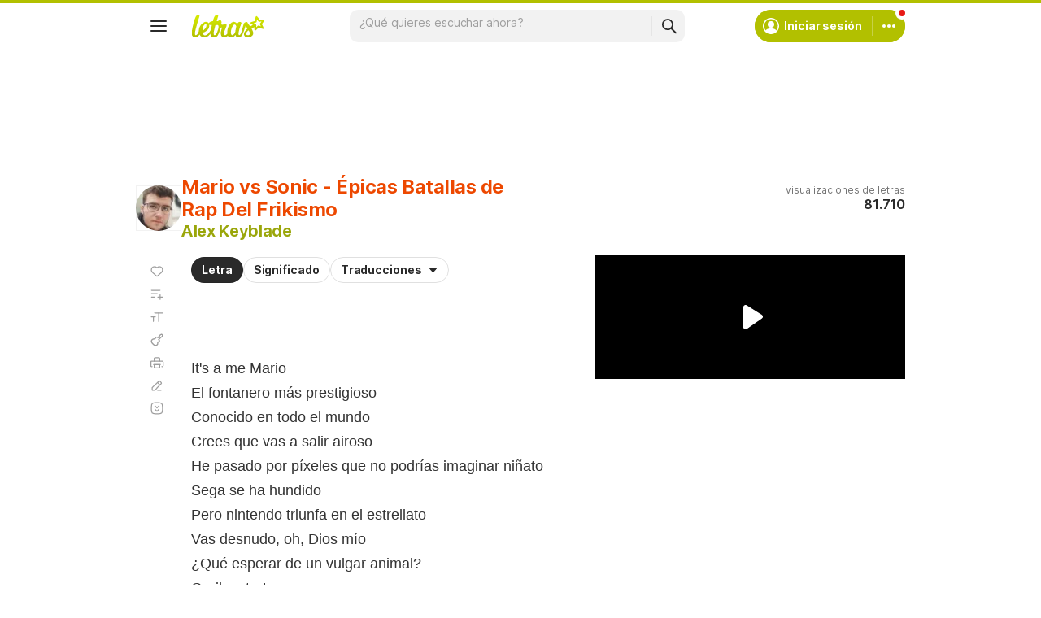

--- FILE ---
content_type: text/html; charset=utf-8
request_url: https://www.google.com/recaptcha/api2/aframe
body_size: 148
content:
<!DOCTYPE HTML><html><head><meta http-equiv="content-type" content="text/html; charset=UTF-8"></head><body><script nonce="jVOS2UbA5b2EYphCE2XcMw">/** Anti-fraud and anti-abuse applications only. See google.com/recaptcha */ try{var clients={'sodar':'https://pagead2.googlesyndication.com/pagead/sodar?'};window.addEventListener("message",function(a){try{if(a.source===window.parent){var b=JSON.parse(a.data);var c=clients[b['id']];if(c){var d=document.createElement('img');d.src=c+b['params']+'&rc='+(localStorage.getItem("rc::a")?sessionStorage.getItem("rc::b"):"");window.document.body.appendChild(d);sessionStorage.setItem("rc::e",parseInt(sessionStorage.getItem("rc::e")||0)+1);localStorage.setItem("rc::h",'1762059420369');}}}catch(b){}});window.parent.postMessage("_grecaptcha_ready", "*");}catch(b){}</script></body></html>

--- FILE ---
content_type: application/javascript; charset=utf-8
request_url: https://fundingchoicesmessages.google.com/f/AGSKWxVxf5yoCVz94Y39SxRj55eUVMgmy23xbwFumDSIljreY_er1TZ7g7fzeCTc6zDbLz78540x_J7eth8BN0HN9fBAs_BFfaF-Uaj7mITxvjyuL8yQ2lgW-qMSVw530WXMJ9rTW5gcFFJVG4eSKVEBkX5PpVJvCFWmVWL8pahfe3ZQdmbLYBk7apgXOL1U/_/1200x70_/bannerinc./ad/rotate?/siteadvert./tmobilead.
body_size: -1284
content:
window['203e796b-026a-4490-ad19-1bcd8693fb1c'] = true;